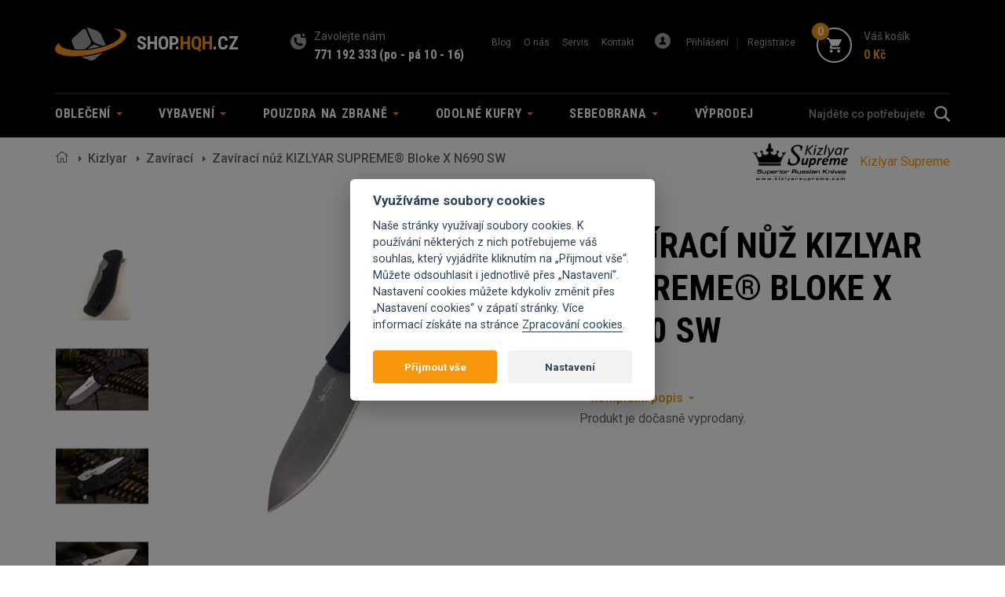

--- FILE ---
content_type: text/html; charset=utf-8
request_url: https://shop.hqh.cz/zaviraci-nuz-kizlyar-supreme-bloke-x-n690-sw
body_size: 10180
content:
<!DOCTYPE html>
<html lang="cs">
<head>
    <meta charset="utf-8">
    <meta http-equiv="X-UA-Compatible" content="IE=edge">
    <meta name="viewport" content="width=device-width, initial-scale=1, maximum-scale=1">
    <meta http-equiv="Content-Type" content="text/html; charset=utf-8" />
    <title>Zavírací nůž KIZLYAR SUPREME® Bloke X N690 SW | HQH System</title>
    <meta name="title" content="Zavírací nůž KIZLYAR SUPREME® Bloke X N690 SW | HQH System" />
<meta name="author" content="HQH System" />
<meta name="generator" content="Shopty - https://www.shopty.cz" />
<meta name="description" content="Zavírací Kizlyar Supreme Bloke je absolutní špička v sérii zavíracích nožů v celosvětovém měřítku. Jsou to masivní no
Typová serie Bloke - to jsou jednoznačně chlapské nože - ..." />
<meta name="robots" content="index, follow" />
    <meta property="og:url" content="https://shop.hqh.cz/zaviraci-nuz-kizlyar-supreme-bloke-x-n690-sw">
    <meta property="og:title" content="Zavírací nůž KIZLYAR SUPREME® Bloke X N690 SW | HQH System">
    <meta property="og:description" content="Zavírací Kizlyar Supreme Bloke je absolutní špička v sérii zavíracích nožů v celosvětovém měřítku. Jsou to masivní no
Typová serie Bloke - to jsou jednoznačně chlapské nože - ...">
    <meta property="og:image" content="https://shop.hqh.cz/uploads/products/5607/big/zaviraci-nuz-kizlyar-supreme-bloke-x-n690-sw.jpg" />        <meta property="og:type"                   content="og:product">
    <meta property="product:plural_title"      content="Zavírací nůž KIZLYAR SUPREME® Bloke X N690 SW">
    <meta property="product:price:amount"      content="2990">
    <meta property="product:price:currency"    content="CZK">
    <link rel="canonical" href="https://shop.hqh.cz/zaviraci-nuz-kizlyar-supreme-bloke-x-n690-sw">
    <link rel="stylesheet" type="text/css" media="screen" href="https://stackpath.bootstrapcdn.com/bootstrap/3.4.1/css/bootstrap.min.css" />
<link rel="stylesheet" type="text/css" media="all" href="https://fonts.googleapis.com/css?family=Roboto:400,400i,500,500i,700,700i&amp;display=swap&amp;subset=latin-ext" />
<link rel="stylesheet" type="text/css" media="all" href="https://fonts.googleapis.com/css?family=Roboto+Condensed:400,400i,700,700i&amp;display=swap&amp;subset=latin-ext" />
<link rel="stylesheet" type="text/css" media="all" href="/css/fontawesome5/css/all.min.css" />
<link rel="stylesheet" type="text/css" media="screen" href="https://cdnjs.cloudflare.com/ajax/libs/bootstrap-select/1.13.1/css/bootstrap-select.min.css" />
<link rel="stylesheet" type="text/css" media="screen" href="/css/jquery-ui/aristo/Aristo.css" />
<link rel="stylesheet" type="text/css" media="screen" href="https://cdn.jsdelivr.net/npm/slick-carousel@1.8.1/slick/slick.css" />
<link rel="stylesheet" type="text/css" media="all" href="https://cdn.jsdelivr.net/gh/orestbida/cookieconsent@v2.7.2/dist/cookieconsent.css" />
<link rel="stylesheet" type="text/css" media="screen" href="/css/tooltipster/tooltipster.bundle.min.css" />
<link rel="stylesheet" type="text/css" media="screen" href="/css/frontend-common.css?20220127x01" />
<link rel="stylesheet" type="text/css" media="screen" href="/css/frontend.css?20240728x01" />
<link rel="stylesheet" type="text/css" media="print" href="/css/frontend-print.css?v1" />
<link rel="stylesheet" type="text/css" media="screen" href="https://cdnjs.cloudflare.com/ajax/libs/fancybox/3.0.47/jquery.fancybox.min.css" />
    <script type="text/javascript" src="/js/lib/jquery-2.2.4.min.js"></script>
<script type="text/javascript" src="/js/lib/jquery-ui-1.11.4.min.js"></script>
<script type="text/javascript" src="https://stackpath.bootstrapcdn.com/bootstrap/3.4.1/js/bootstrap.min.js"></script>
<script type="text/javascript" src="https://cdnjs.cloudflare.com/ajax/libs/bootstrap-select/1.13.1/js/bootstrap-select.min.js"></script>
<script type="text/javascript" src="https://cdnjs.cloudflare.com/ajax/libs/bootstrap-select/1.13.1/js/i18n/defaults-cs_CZ.min.js"></script>
<script type="text/javascript" src="https://cdn.jsdelivr.net/npm/slick-carousel@1.8.1/slick/slick.min.js"></script>
<script type="text/javascript" src="/js/lib/jquery.pathchange.js"></script>
<script type="text/javascript" src="/js/lib/md5.js"></script>
<script type="text/javascript" src="/js/frontend/Loader.js?v2"></script>
<script type="text/javascript" src="/js/frontend/basket_preview.js?v2"></script>
<script type="text/javascript" src="/js/frontend/frontend.js?v2"></script>
<script type="text/javascript" src="/js/lib/tooltipster/tooltipster.bundle.min.js"></script>
<script type="text/javascript" src="/js/hqh/main.js?20200812?v1"></script>
<script type="text/javascript" src="https://cdnjs.cloudflare.com/ajax/libs/fancybox/3.0.47/jquery.fancybox.min.js"></script>
<script type="text/javascript" src="/js/frontend/fancybox_hash.js"></script>
<script type="text/javascript" src="/js/forms/BasketProductForm.js?230206"></script>
<script type="text/javascript" src="/js/frontend/basket_window.js"></script>
    <!-- Google tag (gtag.js) -->
<script>
    // Define dataLayer and the gtag function.
    window.dataLayer = window.dataLayer || [];
    function gtag(){dataLayer.push(arguments);}
</script>

          <script>
        // Default ad_storage to 'denied'.
        gtag('consent', 'default', {
          'ad_storage': 'denied',
          'analytics_storage': 'denied',
          'ad_user_data': 'denied',
          'ad_personalization': 'denied',
          'wait_for_update': 500,
        });
      </script>
      <script type="text/plain" defer data-cookiecategory="analytics">
          gtag('consent', 'update', {
            'analytics_storage': 'granted',
          });
          dataLayer.push({
            event:"addConsent",
            consentType:"analytics"
          });
      </script>
      <script type="text/plain" defer data-cookiecategory="targeting">
          gtag('consent', 'update', {
            'ad_storage': 'granted',
            'ad_user_data': 'granted',
            'ad_personalization': 'granted',
          });
          dataLayer.push({
            event:"addConsent",
            consentType:"ads"
          });
      </script>
      
<!-- Google Tag Manager -->
<script>(function(w,d,s,l,i){w[l]=w[l]||[];w[l].push({'gtm.start':
new Date().getTime(),event:'gtm.js'});var f=d.getElementsByTagName(s)[0],
j=d.createElement(s),dl=l!='dataLayer'?'&l='+l:'';j.async=true;j.src=
'https://www.googletagmanager.com/gtm.js?id='+i+dl;f.parentNode.insertBefore(j,f);
})(window,document,'script','dataLayer','GTM-MXL3N7R');</script>
<!-- End Google Tag Manager -->

    
    <!-- Facebook Pixel Code -->
<script type="text/plain"  data-cookiecategory="targeting" >
  !function(f,b,e,v,n,t,s)
  {if(f.fbq)return;n=f.fbq=function(){n.callMethod?
  n.callMethod.apply(n,arguments):n.queue.push(arguments)};
  if(!f._fbq)f._fbq=n;n.push=n;n.loaded=!0;n.version='2.0';
  n.queue=[];t=b.createElement(e);t.async=!0;
  t.src=v;s=b.getElementsByTagName(e)[0];
  s.parentNode.insertBefore(t,s)}(window, document,'script',
  'https://connect.facebook.net/en_US/fbevents.js');
  fbq('init', '709724516560476');
  fbq('track', 'PageView');
</script>
<noscript>
  <img height="1" width="1" style="display:none" 
       src="https://www.facebook.com/tr?id=709724516560476&ev=PageView&noscript=1"/>
</noscript>
<!-- End Facebook Pixel Code -->
    <script type="text/javascript">
    fbq('track', 'ViewContent', { 
        content_type: 'product',
        content_ids: ['KIZ0685'],
        content_name: 'Zavírací nůž KIZLYAR SUPREME® Bloke X N690 SW',
        content_category: 'Zavírací', 
        value: 2990,
        currency: 'CZK'
    });
    fbq('track', 'ViewContent');
    </script>
    <link rel="apple-touch-icon" sizes="180x180" href="/apple-touch-icon.png">
    <link rel="icon" type="image/png" sizes="32x32" href="/favicon-32x32.png">
    <link rel="icon" type="image/png" sizes="16x16" href="/favicon-16x16.png">
    <link rel="manifest" href="/site.webmanifest">
    <link rel="mask-icon" href="/safari-pinned-tab.svg" color="#5bbad5">
    <meta name="msapplication-TileColor" content="#da532c">
    <meta name="theme-color" content="#ffffff">
    <!--[if lt IE 9]>
        <script src="https://oss.maxcdn.com/html5shiv/3.7.3/html5shiv.min.js"></script>
        <script src="https://oss.maxcdn.com/respond/1.4.2/respond.min.js"></script>
    <![endif]-->
</head>
<body itemscope itemtype="https://schema.org/WebPage" class="body-product">
    <!-- header -->
    <header>
        <div class="container">
            <div class="row row-head-top">
                <div class="col-xs-12">
                    <div class="header-logo">
                        <a href="/" class="logo">
                            <img src="/images/hqh/logo.svg" alt="HQH System">
                            <span class="logo-text">
                                shop.<span>hqh</span>.cz
                            </span>
                        </a>
                    </div>
                    <div class="header-call">
                        <span class="header-call-head">Zavolejte nám</span>
                        <a href="tel:+420771192333">771 192 333</a> <a href="/kontakt">(po - pá 10 - 16)</a>                    </div>
                    <div class="header-menu-top">
                        <button type="button" class="navbar-toggle collapsed" data-toggle="collapse"
                            data-target="#header-menu-top" aria-expanded="false" aria-controls="navbar">
                            <div class="toggle-icon">
                                <span class="sr-only">menu</span>
                                <span class="icon-bar"></span>
                                <span class="icon-bar"></span>
                                <span class="icon-bar"></span>
                            </div>
                        </button>
                        <div id="header-menu-top" class="header-menu-top-content collapse">
                            <ul>
                                <li><a href="/clanky/">Blog</a></li>
                                <li><a href="/o-nas">O nás</a></li>
                                <li><a href="/servis">Servis</a></li>
                                <li><a href="/kontakt">Kontakt</a></li>
                            </ul>
                            <div class="header-login">
                                <ul>
                                                                    <li><a id="head-login" href="/s/prihlaseni">Přihlášení</a></li>
                                    <li><a id="head-reg" href="/s/registrace">Registrace</a></li>
                                                                </ul>
                            </div>
                        </div>
                    </div>
                    <div class="header-cart">
                        <div class="component-box" id="basket-box">
    <div id="basket-preview-box" data-url="/s/basket/ajaxGetPreview">
        
<div id="basket-preview">
            <a href="/s/kosik" id="cart-click" class="header-cart cart-link header-cart-link basket-preview-opener">
            <div class="header-cart-icon">
                <span class="cart-num">0</span>
            </div>
            <div class="cart-link-text">
                <span class="cart-head">
                    Váš košík
                </span>
                <span class="cart-price" id="cart-price">
                    0&nbsp;Kč                </span>
            </div>
        </a>
    </div>
<div id="basket-preview-content"  class="basket-header-hover" style="display: none;">
    <div id="basket-preview-content-inner">
        <div class="basket-preview-content-item-wrap">
                    </div>
        <div class="basket-preview-bottom">
            <div class="row">
                <div class="col-12 col-sm-6 basker-preview-price-total-col">
                    <div class="basket-preview-price-total">
                        <!-- <label>Celková cena:</label> -->
                        <i class="far fa-shopping-cart"></i>
                        <span>
                            0&nbsp;Kč                        </span>
                    </div>
                </div>
                <div class="col-12 col-sm-6 basker-preview-checkout-col">
                    <div class="basket-preview-checkout">
                        <a href="/s/kosik" class="btn btn-orange">zobrazit košík</a>
                    </div>
                </div>
            </div>
        </div>
        <div class="toparrow"></div>
    </div>
</div>
    </div>
</div>                    </div>
                </div>
            </div>
        </div>
                <div class="header-menu">
            <div class="container">
                <div class="row">
                    <div class="col-xs-12 pos-static">
                        <div class="header-menu-content">
                            <button type="button" class="navbar-toggle collapsed" data-toggle="collapse"
                                data-target="#navbar" aria-expanded="false" aria-controls="navbar">
                                <div class="toggle-icon">
                                    <span class="sr-only">Menu</span>
                                    <span class="icon-bar"></span>
                                    <span class="icon-bar"></span>
                                    <span class="icon-bar"></span>
                                </div>
                                <span class="toggle-text">Kategorie</span>
                            </button>
                            <div id="navbar" class="navbar-collapse collapse">
                                <ul class="nav navbar-nav">
    <li class="dropdown">
            <a title="Oblečení" class="dropdown-toggle" role="button" aria-haspopup="true" aria-expanded="false" href="/obleceni">Oblečení <span class="caret"></span></a>                                                                                                                                                                                                                                                                                                                                                                                                                                                                                            <ul class="dropdown-menu submenu"><li class=""><a title="Bundy" href="/bundy"><div class="submenu-img"><img src="/uploads/category/small/c9d5fa73a28981db8bb89ef644c6455582230.png" alt="Bundy" class="img-responsive"/></div><span>Bundy</span></a></li><li class=""><a title="Boty" href="/boty"><div class="submenu-img"><img src="/uploads/category/small/2310a280fefaf22ca9908bde1973c69374333.png" alt="Boty" class="img-responsive"/></div><span>Boty</span></a></li><li class=""><a title="Funkční oblečení" href="/funkcni-pradlo"><div class="submenu-img"><img src="/uploads/category/small/9e9a89c3f9c7b140d7e898488970f75587816.png" alt="Funkční oblečení" class="img-responsive"/></div><span>Funkční oblečení</span></a></li><li class=""><a title="Mikiny a Fleece" href="/mikiny"><div class="submenu-img"><img src="/uploads/category/small/2f72909344840f53b5d2d364f18481ee23922.png" alt="Mikiny a Fleece" class="img-responsive"/></div><span>Mikiny a Fleece</span></a></li><li class=""><a title="Kalhoty" href="/kalhoty"><div class="submenu-img"><img src="/uploads/category/small/3e0930dec6fbd2bfabf177a27d556dc943740.png" alt="Kalhoty" class="img-responsive"/></div><span>Kalhoty</span></a></li><li class=""><a title="Kraťasy" href="/kratasy"><div class="submenu-img"><img src="/uploads/category/small/351ef80b98f94197bed374a2df40176d59776.png" alt="Kraťasy" class="img-responsive"/></div><span>Kraťasy</span></a></li><li class=""><a title="Košile" href="/kosile"><div class="submenu-img"><img src="/uploads/category/small/462bd1f5859744dd19c33795502702b341287.png" alt="Košile" class="img-responsive"/></div><span>Košile</span></a></li><li class=""><a title="Trička" href="/tricka"><div class="submenu-img"><img src="/uploads/category/small/59a0e3b66ce3a67661d748d6233859ab56516.png" alt="Trička" class="img-responsive"/></div><span>Trička</span></a></li><li class=""><a title="Rukavice" href="/rukavice-3"><div class="submenu-img"><img src="/uploads/category/small/335ff07a01e332f8fa414c2959fa029e46905.png" alt="Rukavice" class="img-responsive"/></div><span>Rukavice</span></a></li><li class=""><a title="Kalhotové opasky" href="/kalhotoveopasky"><div class="submenu-img"><img src="/uploads/category/small/4e43ab0a30727f6bcc278515e5cabb4c62130.png" alt="Kalhotové opasky" class="img-responsive"/></div><span>Kalhotové opasky</span></a></li><li class=""><a title="Pokrývky hlavy" href="/cepice-1"><div class="submenu-img"><img src="/uploads/category/small/bf01fd77d06a5640484c2459a18fd3c974288.png" alt="Pokrývky hlavy" class="img-responsive"/></div><span>Pokrývky hlavy</span></a></li><li class=""><a title="Nášivky a dog tags" href="/nasivkyadogtags"><div class="submenu-img"><img src="/uploads/category/small/dacc900804e00a22d5620c9bd204a71b51185.png" alt="Nášivky a dog tags" class="img-responsive"/></div><span>Nášivky a dog tags</span></a></li><li class=""><a title="Doplňky" href="/doplnky"><div class="submenu-img"><img src="/uploads/category/small/a636d2833bff49adde70f9707ebb364847849.png" alt="Doplňky" class="img-responsive"/></div><span>Doplňky</span></a></li></ul>        </li>
    <li class="dropdown">
            <a title="Vybavení" class="dropdown-toggle" role="button" aria-haspopup="true" aria-expanded="false" href="/vybaveni">Vybavení <span class="caret"></span></a>                                                                                                                                                                                                                                                                    <ul class="dropdown-menu submenu"><li class=""><a title="Batohy, tašky a pouzdra" href="/batohy-a-tasky"><div class="submenu-img"><img src="/uploads/category/small/41af338d98b395f7b458bb5ea573ea5a37147.png" alt="Batohy, tašky a pouzdra" class="img-responsive"/></div><span>Batohy, tašky a pouzdra</span></a></li><li class=""><a title="Taktická výstroj" href="/takticke-vybaveni"><div class="submenu-img"><img src="/uploads/category/small/4ffa6b1efa57c25b596d6a3e5633489c57945.png" alt="Taktická výstroj" class="img-responsive"/></div><span>Taktická výstroj</span></a></li><li class=""><a title="Doplňky zbraní" href="/ke-zbranim"><div class="submenu-img"><img src="/uploads/category/small/66bbdbdfc730e9fb353c920d6c66ddd535298.png" alt="Doplňky zbraní" class="img-responsive"/></div><span>Doplňky zbraní</span></a></li><li class=""><a title="Nože a nářadí" href="/nozeanaradi"><div class="submenu-img"><img src="/uploads/category/small/69f1510c6f7f988aa3441b901241b5f982458.png" alt="Nože a nářadí" class="img-responsive"/></div><span>Nože a nářadí</span></a></li><li class=""><a title="Optika a Termovize" href="/optikaatermovize"><div class="submenu-img"><img src="/uploads/category/small/8d7505124daf414407546aa1e35ca3ba60367.png" alt="Optika a Termovize" class="img-responsive"/></div><span>Optika a Termovize</span></a></li><li class=""><a title="Světla" href="/svitilny"><div class="submenu-img"><img src="/uploads/category/small/bacc2abd44a85a6bdb43e40b7bf1bf9228376.png" alt="Světla" class="img-responsive"/></div><span>Světla</span></a></li><li class=""><a title="Do přírody" href="/do-prirody"><div class="submenu-img"><img src="/uploads/category/small/fec47c51540e08394f4fe19732efa96a86313.png" alt="Do přírody" class="img-responsive"/></div><span>Do přírody</span></a></li></ul>        </li>
    <li class="dropdown">
            <a title="Pouzdra na zbraně" class="dropdown-toggle" role="button" aria-haspopup="true" aria-expanded="false" href="/pouzdra-na-zbrane">Pouzdra na zbraně <span class="caret"></span></a>                                                                                                                    <ul class="dropdown-menu submenu"><li class=""><a title="Vnější" href="/na-dlouhou-zbran"><div class="submenu-img"><img src="/uploads/category/small/020c9acc48d4daf6756f6c557c04465340122.png" alt="Vnější" class="img-responsive"/></div><span>Vnější</span></a></li><li class=""><a title="Vnitřní" href="/vnitrni"><div class="submenu-img"><img src="/uploads/category/small/c7b5eae9f6e066441209dcd73b01ea2e75365.png" alt="Vnitřní" class="img-responsive"/></div><span>Vnitřní</span></a></li><li class=""><a title="Příslušenství a platformy" href="/prislusenstvi-a-platformy"><div class="submenu-img"><img src="/uploads/category/small/5c9667966bc51d199b76204a9de856c527455.png" alt="Příslušenství a platformy" class="img-responsive"/></div><span>Příslušenství a platformy</span></a></li></ul>        </li>
    <li class="dropdown">
            <a title="Odolné kufry" class="dropdown-toggle" role="button" aria-haspopup="true" aria-expanded="false" href="/odolne-kufry">Odolné kufry <span class="caret"></span></a>                                                                                                                                                        <ul class="dropdown-menu submenu"><li class=""><a title="Malé" href="/male-odolne-kufry"><div class="submenu-img"><img src="/uploads/category/small/2f14c0acef493f47f895ba79c0ad0ff238538.png" alt="Malé" class="img-responsive"/></div><span>Malé</span></a></li><li class=""><a title="Střední" href="/stredni-odolne-kufry"><div class="submenu-img"><img src="/uploads/category/small/43d7a1ad10c3f394bc82ef0d300ecd7986718.png" alt="Střední" class="img-responsive"/></div><span>Střední</span></a></li><li class=""><a title="Velké" href="/velke-odolne-kufry"><div class="submenu-img"><img src="/uploads/category/small/62f07d70270cd4bc7dd180a8f3066ee613578.png" alt="Velké" class="img-responsive"/></div><span>Velké</span></a></li><li class=""><a title="Příslušenství a pěny" href="/prislusenstvi-a-peny"><div class="submenu-img"><img src="/uploads/category/small/3c1e13405649b55c0b9b12f157c0f20b51682.png" alt="Příslušenství a pěny" class="img-responsive"/></div><span>Příslušenství a pěny</span></a></li></ul>        </li>
    <li class="dropdown">
            <a title="Sebeobrana" class="dropdown-toggle" role="button" aria-haspopup="true" aria-expanded="false" href="/sebeobrana">Sebeobrana <span class="caret"></span></a>                                                                                                                                                        <ul class="dropdown-menu submenu"><li class=""><a title="Pepřové spreje" href="/peprove-spreje"><div class="submenu-img"><img src="/uploads/category/small/3df82328c3fd34b23b17acd7ffb4988058877.png" alt="Pepřové spreje" class="img-responsive"/></div><span>Pepřové spreje</span></a></li><li class=""><a title="Alarmy a paralyzéry" href="/osobni-alarmy"><div class="submenu-img"><img src="/uploads/category/small/0c3040da0fc2ebdf0f18dc0c7d4f49ee57219.png" alt="Alarmy a paralyzéry" class="img-responsive"/></div><span>Alarmy a paralyzéry</span></a></li><li class=""><a title="Teleskopické obušky" href="/obusky-a-tonfy"><div class="submenu-img"><img src="/uploads/category/small/be8aec180b9614923c2d8c0902113c9666790.png" alt="Teleskopické obušky" class="img-responsive"/></div><span>Teleskopické obušky</span></a></li><li class=""><a title="Proti medvědům" href="/proti-medvedum"><div class="submenu-img"></div><span>Proti medvědům</span></a></li></ul>        </li>
    <li class="">
            <a title="Výprodej" href="/vyprodej-1">Výprodej</a></li>
        </li>
</ul>


                            </div>
                            <div class="header-search">
                                <div class="component-box fulltext-form header-search">
    <form action="/s/fulltext" method="get" name="searchForm" data-autocomplete="true">
        <div class="input-group">
            <input type="text" class="fulltext-input-query form-control" placeholder="Najděte co potřebujete" value="" name="q">
            <span class="input-group-btn">
                <button class="btn" type="submit"></button>
            </span>
        </div>
        <div class="autocomplete-wrap"></div>
    </form>
</div>                            </div>
                        </div>

                    </div>
                </div>
            </div>
        </div>
            </header>
    <!-- end header -->
    


    <div id="messages-box-wrap" data-url="/s/home/messages-union">
    <div class="container">
    <div class="row">
        <div class="col-xs-12">
            <div id="messages-box">
                            </div>    

            <div id="errors-box">
                            </div>    
        </div>
    </div>
</div>
</div>        

    <div class="container">
        <div class="row">
            <div class="col-xs-12">
                <!-- Breadcrumb -->
                <div id="breadcrumbs" itemprop="breadcrumb">
                    
<ol class="breadcrumb">
            <li class="home">
            <a href="/"><i class="fal fa-home"></i></a>        </li>
                            <li>
            <a href="/kizlyar">Kizlyar</a>        </li>
                            <li>
            <a href="/zaviraci-3">Zavírací</a>        </li>
                            <li class="active">Zavírací nůž KIZLYAR SUPREME® Bloke X N690 SW</li>
    </ol>
                </div>
                            <div class="breadcrumb-brand">
                    <a href="https://shop.hqh.cz/kizlyar-supreme">
                        <img class="img-responsive" alt="Kizlyar Supreme" src="/uploads/producer/small/1e2888bb9d607fc3395bac07be3deaca86810.png" />                        <span>Kizlyar Supreme</span>
                    </a>
                </div>
                            <!-- END Breadcrumb -->
            </div>
        </div>
        <!-- detail-content -->
        <div class="detail-content mt-50 mb-80" itemscope itemtype="https://schema.org/Product">
            <div class="row">
                <div class="col-xs-12 col-md-7 detail-left-col">
                    <div id="product-images" class="detail-small-images">
                <div class="item">
    <a data-variant="" class="product-image detail-img-small-item detail-small-item" data-fancybox="thumbs" title="Zavírací nůž KIZLYAR SUPREME® Bloke X N690 SW" href="/uploads/products/5607/big/zaviraci-nuz-kizlyar-supreme-bloke-x-n690-sw-1.jpg"><img class="img-responsive" alt="Zavírací nůž KIZLYAR SUPREME® Bloke X N690 SW" src="/uploads/products/5607/small/zaviraci-nuz-kizlyar-supreme-bloke-x-n690-sw-1.jpg" /></a>    </div>
        <div class="item">
    <a data-variant="" class="product-image detail-img-small-item detail-small-item" data-fancybox="thumbs" title="Zavírací nůž KIZLYAR SUPREME® Bloke X N690 SW" href="/uploads/products/5607/big/zaviraci-nuz-kizlyar-supreme-bloke-x-n690-sw-3.jpg"><img class="img-responsive" alt="Zavírací nůž KIZLYAR SUPREME® Bloke X N690 SW" src="/uploads/products/5607/small/zaviraci-nuz-kizlyar-supreme-bloke-x-n690-sw-3.jpg" /></a>    </div>
        <div class="item">
    <a data-variant="" class="product-image detail-img-small-item detail-small-item" data-fancybox="thumbs" title="Zavírací nůž KIZLYAR SUPREME® Bloke X N690 SW" href="/uploads/products/5607/big/zaviraci-nuz-kizlyar-supreme-bloke-x-n690-sw-4.jpg"><img class="img-responsive" alt="Zavírací nůž KIZLYAR SUPREME® Bloke X N690 SW" src="/uploads/products/5607/small/zaviraci-nuz-kizlyar-supreme-bloke-x-n690-sw-4.jpg" /></a>    </div>
        <div class="item">
    <a data-variant="" class="product-image detail-img-small-item detail-small-item" data-fancybox="thumbs" title="Zavírací nůž KIZLYAR SUPREME® Bloke X N690 SW" href="/uploads/products/5607/big/zaviraci-nuz-kizlyar-supreme-bloke-x-n690-sw-5.jpg"><img class="img-responsive" alt="Zavírací nůž KIZLYAR SUPREME® Bloke X N690 SW" src="/uploads/products/5607/small/zaviraci-nuz-kizlyar-supreme-bloke-x-n690-sw-5.jpg" /></a>    </div>
</div>
                    <div class="detail-big-img">
                                                <a class="product-mainimage" data-fancybox="thumbs" title="Zavírací nůž KIZLYAR SUPREME® Bloke X N690 SW" data-variant="" href="/uploads/products/5607/big/zaviraci-nuz-kizlyar-supreme-bloke-x-n690-sw.jpg"><img itemprop="image" class="img-responsive" alt="Zavírací nůž KIZLYAR SUPREME® Bloke X N690 SW" src="/uploads/products/5607/middle/zaviraci-nuz-kizlyar-supreme-bloke-x-n690-sw.jpg" /></a>

                    </div>
                </div>
                <div class="col-xs-12 col-md-5 detail-right-col">
                    <div class="detail-content-top">
                        <div class="row">
                            <div class="col-xs-12">
                                <h1 itemprop="name">Zavírací nůž KIZLYAR SUPREME® Bloke X N690 SW</h1>
                            </div>

                                                                                            <div class="col-xs-12">
                                    <div class="detail-code" itemprop="sku">KIZ0685</div>
                                </div>
                                                                                        
                                                            <link itemprop="gtin" content="4650065050685">
                                                        <div class="col-xs-12">
                                <div class="detail-text-top">
                                    <p itemprop="description"></p>
                                    <a href="#detail-bottom-menu" class="detail-more-text">kompletní popis</a>
                                </div>
                            </div>
                            <div itemprop="offers" itemscope itemtype="https://schema.org/Offer">
                                
    <div id="detail-addbasket-wrap">
        <span id="basket-product-form-price">Produkt je dočasně vyprodaný.</span>
    </div>
                            </div>
                        </div>
                    </div>
                </div>
            </div>
        </div>
        <!-- end detail-content -->
        <!-- detail-bottom-info -->
        <div class="detail-bottom-info">
            <div class="row">
                <div class="col-xs-12">
                    <div class="detail-bottom-menu mb-80" id="detail-bottom-menu">
                        <div class="row-flex detail-bottom-menu-row">
                            <div class="col-xs-6 col-sm-3 detail-bottom-menu-col">
                                <a href="#box-1">Popis zboží</a>
                            </div>
                                                    <div class="col-xs-6 col-sm-3 detail-bottom-menu-col">
                                <a href="#box-2">Parametry zboží</a>
                            </div>
                        
                                                                                                </div>
                    </div>
                </div>
            </div>
            <div class="row">
                <div class="col-xs-12">
                    <div id="box-1" class="detail-info-text">
                        Zavírací <b>Kizlyar Supreme Bloke</b> je absolutní špička v sérii zavíracích nožů v celosvětovém měřítku. Jsou to masivní no
Typová serie Bloke - to jsou jednoznačně chlapské nože - masivní rozměry, rychlá a silná čepel, která se vyrovná s širokým rozsahem úkolů.<br><br>Nůž Bloke je statný nůž a silný nůž, který zahanbí svojí silou a pevností leckteré nože s pevnou čepelí.  Má výrazné zesílenou konstrukci skeletu s významně posíleným lineárním zámkem a čepel o tloušťce téměř 4 mm.<br><br>Bloke X a Z se liší tvarem čepele, verze X mě klasickou čepel v přímých liniích, verze Z má agresivnější čepel kopinatého tvaru s oboustranným vyjmutím / dolinou.<br><br>Bloke má extrémně propracovanou, komfortní ergonomickou rukojeť, která je vybavena peřejemi, kterým byla dodána zvláštní drsnost, což spolu s objemnou gardou velmi výrazně snižuje riziko vyklouznutí nože i ve vlhkých rukou. Taková konstrukce stejně zlepšuje kontrolu čepele, tak důležitou při práci s malými objekty, kde se vyžaduje přesnost.<br><br>Nadpis na čepeli Caged Bearings znamená, že nůž je vybaven klastrovými kuličkovými ložisky, což v praxi znamená, že se Bloke stal rychlým nožem.<br> K vyskočení čepele dojde doslova v okamžiku již při prudkém pohybu rukou. Kazetové ložiska jsou běžně používané u nožů nejvyšší cenové třídy.<br><br>Pro zvýšené pohodlí je nůž opatřen pružnou sponou na konci rukojeti, aby se snadno nosil v kapse nebo na opasku. K dispozici je také možnost volby využití otvoru v rukojeti, kde se natahuje šňůra na ruku.<br><br>Na zhotovení rukojeti je použit vysoce odolný materiál G10, termoset na bázi skleněných vláken, které jsou spojovány epoxidovo- kaučukovou směsí pod vysokým tlakem. G10 - nebo "džiten" má vysoce stabilní fyzikální vlastnosti, neabsorbuje vlhkost a vydrží velmi vysoké rázové zatížení.                    </div>
                </div>
                
                                <div class="col-xs-12">
                    <div id="box-2" class="detail-param">
                        <div class="row">
                            <div class="col-xs-12 col-md-4 left-col">
                                <h2>Parametry</h2>
                            </div>
                            <div class="col-xs-12 col-md-8 right-col">
                                <div class="table-responsive">
    <table id="product-attributes" class="table">
                <tr class="odd">
            <td>Materiál čepele</td>
            <td>Array</td>
        </tr>
                    <tr class="">
            <td>Délka čepele (mm)</td>
            <td>95,000000 </td>
        </tr>
                    <tr class="odd">
            <td>Celková délka (mm)</td>
            <td>220,000000 </td>
        </tr>
                    <tr class="">
            <td>Pojistka</td>
            <td>Linerlock</td>
        </tr>
                    <tr class="odd">
            <td>Povrchová úprava čepele</td>
            <td>StoneWash</td>
        </tr>
                    <tr class="">
            <td>Ostří</td>
            <td>hladké</td>
        </tr>
                    <tr class="odd">
            <td>Tloušťka čepele (mm)</td>
            <td>3,000000 </td>
        </tr>
            </table>
</div>                            </div>
                        </div>
                    </div>
                </div>
                                
                            </div>
        </div>
        <!-- end detail-bottom-info -->
    </div>
    
    
    <div class="container item-list-wrap detail-list">
            
        </div>
    
    
    <!-- news-list -->
    <div class="news-list light">
        <div class="container">
            <div class="row">
                <div class="col-xs-12">
                    <div class="news-list-left">
                        <h2>Testy a recenze oblečení</h2>
                    </div>
                    <div class="news-list-right">
                        <div class="row row-flex news-wrap">
                                
    <div class="col-xs-4 no-pad news-item-col" itemid="https://shop.hqh.cz/5-veci-ktere-zvazit-pri-noseni-kratke-zbrane-ve-vozidle" itemscope itemtype="https://schema.org/LiveBlogPosting">
        <div class="news-item">
             <a class="blogpost-image news-img" href="/5-veci-ktere-zvazit-pri-noseni-kratke-zbrane-ve-vozidle"><img alt="5 věcí, které zvážit při nošení krátké zbraně ve vozidle" class="img-responsive" src="/uploads/blog/article/middle/d20bf3324f640d6d65a96012b0ce258026932.jpg" /></a>            <div class="news-item-date">
                <time itemprop="datePublished" content="2025-11-27T12:11:00+01:00">
                    <div class="news-item-date-day">
                        27                    </div>
                    <div class="news-item-date-month">
                        11                    </div>
                    <div class="news-item-date-year">
                        2025                    </div>
                </time>
            </div>
            <div class="news-bot">
                <div class="news-cat">Novinky</div>
                <a itemprop="headline" class="news-name" href="/5-veci-ktere-zvazit-pri-noseni-kratke-zbrane-ve-vozidle">5 věcí, které zvážit při nošení krátké zbraně ve vozidle</a>                <a class="news-arrow" href="/5-veci-ktere-zvazit-pri-noseni-kratke-zbrane-ve-vozidle"><img src="/images/hqh/arrow.svg" alt=""></a>            </div>
        </div>
    </div>
    
    <div class="col-xs-4 no-pad news-item-col" itemid="https://shop.hqh.cz/edgar-sherman-design-1" itemscope itemtype="https://schema.org/LiveBlogPosting">
        <div class="news-item">
             <a class="blogpost-image news-img" href="/edgar-sherman-design-1"><img alt="Edgar Sherman Design" class="img-responsive" src="/uploads/blog/article/middle/dc55bd31da5777c3f780b2590146ad7852465.jpg" /></a>            <div class="news-item-date">
                <time itemprop="datePublished" content="2023-11-07T10:11:00+01:00">
                    <div class="news-item-date-day">
                        07                    </div>
                    <div class="news-item-date-month">
                        11                    </div>
                    <div class="news-item-date-year">
                        2023                    </div>
                </time>
            </div>
            <div class="news-bot">
                <div class="news-cat">Novinky</div>
                <a itemprop="headline" class="news-name" href="/edgar-sherman-design-1">Edgar Sherman Design</a>                <a class="news-arrow" href="/edgar-sherman-design-1"><img src="/images/hqh/arrow.svg" alt=""></a>            </div>
        </div>
    </div>
    
    <div class="col-xs-4 no-pad news-item-col" itemid="https://shop.hqh.cz/alpen-optics-1" itemscope itemtype="https://schema.org/LiveBlogPosting">
        <div class="news-item">
             <a class="blogpost-image news-img" href="/alpen-optics-1"><img alt="ALPEN OPTICS" class="img-responsive" src="/uploads/blog/article/middle/41c1a37e7ee90fb98de611ec87963ca551458.jpg" /></a>            <div class="news-item-date">
                <time itemprop="datePublished" content="2023-10-24T11:10:00+02:00">
                    <div class="news-item-date-day">
                        24                    </div>
                    <div class="news-item-date-month">
                        10                    </div>
                    <div class="news-item-date-year">
                        2023                    </div>
                </time>
            </div>
            <div class="news-bot">
                <div class="news-cat">Novinky</div>
                <a itemprop="headline" class="news-name" href="/alpen-optics-1">ALPEN OPTICS</a>                <a class="news-arrow" href="/alpen-optics-1"><img src="/images/hqh/arrow.svg" alt=""></a>            </div>
        </div>
    </div>
    
                        </div>
                    </div>
                </div>
            </div>
        </div>
    </div>
    <!-- end news-list -->
    
    
    
    








<div id="basket-window-box" 
     title="Zboží přidáno do košíku"
     style="display: none;" 
     data-modal="true"
     data-url="/s/basket/ajaxGetWindow">
    <div id="basket-window">
    <div class="basket-window-text" id="basket-window-text1">
                            </div>
    
    <div id="backet-window-controls">
        <div class="row">
            <div class="col-xs-12 col-sm-6">
                <a href="#" id="basket-window-close"><span>Pokračovat v nákupu</span></a>
            </div>
            <div class="col-xs-12 col-sm-6">
                <a href="/s/kosik" id="basket-window-basketlink">Přejít do košíku<i class="far fa-chevron-right"></i></a>
            </div>
        </div>
    </div>
    
</div>
    
</div>


    <footer>
        <div class="container">
            <div class="footer-top">
                <div class="row">
                    <div class="col-xs-12 col-lg-3 col-md-3 col-sm-3 footer-logo-col">
                        <a href="/" class="footer-logo">
                            <img src="/images/hqh/logo.svg" alt="HQH" class="footer-logo-img img-responsive">
                            <img src="/images/hqh/logo_text.svg" alt="SYSTEM" class="footer-logo-text img-responsive" />
                        </a>
                    </div>
                    <div class="col-xs-12 col-lg-7 col-md-9 col-sm-9 footer-menu-col">
                        <div class="footer-menu">
                            <div class="row">
                                <div class="col-xs-4 col-lg-4 col-sm-5 footer-menu-col-inner">
                                    <!--
                                    <h3>Užitečné</h3>
                                    <ul>
                                        <li><a href="">Jak vyprat bundu</a></li>
                                        <li><a href="">Jak vybrat vhodný nůž</a></li>
                                        <li><a href="">Jaký pepřový sprej</a></li>
                                        <li><a href="">Jak brousit nůž</a></li>
                                        <li><a href="">Jak se starat o batoh</a></li>
                                    </ul>
                                    -->
                                </div>
                                <div class="col-xs-4 col-lg-4 col-sm-5 footer-menu-col-inner">
                                    <h3>Nákup</h3>
                                    <ul>
                                        <li><a href="/doprava">Doprava</a></li>
                                        <li><a href="/obchodni-podminky">Obchodní podmínky</a></li>
                                        <li><a href="/reklamacni-rad">Reklamační řád</a></li>
                                        <li><a href="/gdpr">Ochrana osobních údajů</a></li>
                                    </ul>
                                </div>
                                <div class="col-xs-4 col-lg-3 col-sm-2 footer-menu-col-inner">
                                    <h3>HQH</h3>
                                    <ul>
                                        <li><a href="/o-nas">O nás</a></li>
                                        <li><a href="/kontakt">Kontakt</a></li>
                                    </ul>
                                </div>
                            </div>
                        </div>
                    </div>
                    <div class="col-xs-12 col-lg-2">
                        <div class="footer-contact">
                            <h3>Rychlý kontakt</h3>
                            <a href="tel:+420771192333" class="phone">+420 771 192 333</a>
                            <a href="mailto:eshop@hqh.cz" class="mail">eshop@hqh.cz</a>
                        </div>
                    </div>
                </div>
            </div>
            <div class="footer-delivery">
                <div class="row">
                    <div class="col-xs-12 footer-delivery-col">
                        <div class="footer-delivery-text">Doprava a platba</div>
                        <div class="footer-delivery-content">
                            <div class="row row-flex">
                                <div class="col-xs-3 col-sm-3">
                                    <div class="footer-del-item"><img src="/images/hqh/gls.png" alt="GLS" class="img-responsive"></div>
                                </div>
                                <div class="col-xs-3 col-sm-3">
                                    <div class="footer-del-item"><img src="/images/hqh/ppl.png" alt="PPL" class="img-responsive"></div>
                                </div>
                                <div class="col-xs-3 col-sm-3">
                                    <div class="footer-del-item"><img src="/images/hqh/visa.png" alt="visa" class="img-responsive"></div>
                                </div>
                                <div class="col-xs-3 col-sm-3">
                                    <div class="footer-del-item"><img src="/images/hqh/mastercard.png" alt="mastercard" class="img-responsive"></div>
                                </div>
                            </div>
                        </div>
                    </div>
                </div>
            </div>
            <div class="footer-bottom">
                <div class="row row-flex">
                    <div class="col-xs-12 col-sm-8 foot-copy">
                        <span>Copyright By HQH SYSTEM, spol. s.r.o &copy; 2026 | <button type="button" data-cc="c-settings" class="cookie-link">Nastavení cookies</button></span>
                        <br>
                        Na e-shopovém systému <a href="https://www.shopty.cz/" target="_blank" title="E-shop na míru">Shopty</a> vytvořil <a href="https://www.tomatom.cz/cs/" target="_blank" title="Web na míru Praha">Tom Atom</a>.
                    </div>
                    <div class="col-xs-12 col-sm-4 footer-social">
                        <span>Sledujte nás</span>
                        <a href="https://www.facebook.com/HQHSystem" target="_blank"><img src="/images/hqh/facebook.svg" alt="Facebook" class="img-responsive" /></a>
                        <a href="https://www.instagram.com/hqh_system/" target="_blank"><img src="/images/hqh/instagram.svg" alt="Instagram" class="img-responsive" /></a>
                    </div>
                </div>
            </div>
        </div>
    </footer>


<div class="modal" tabindex="-1" role="dialog" id="gdpr-modal">
  <div class="modal-dialog modal-lg" role="document">
    <div class="modal-content">
      <div class="modal-header">
          <button type="button" class="close" data-dismiss="modal" aria-label="Close">
            <span aria-hidden="true">&times;</span>
          </button>
          <h4 class="modal-title">Podmínky zpracování osobních údajů</h4>
      </div>
      <div class="modal-body">
        
      </div>
    </div>
  </div>
</div>    <script type="text/javascript">
        var google_tag_params = {
                    ecomm_prodid: "p5607",
                    ecomm_pagetype: 'product',
            ecomm_value: '2990',
            ecomm_pagetype: 'product',
            ecomm_category: '30 | Kizlyar | Zavírací'
        };
    </script>

    <!-- Messenger Plugin chatu Code -->
    <div id="fb-root"></div>


    <script defer src="https://cdn.jsdelivr.net/gh/orestbida/cookieconsent@v2.7.2/dist/cookieconsent.js"></script>
    <script defer src="/js/hqh/cookie.js?20220127x01"></script>
    </body>
</html>

--- FILE ---
content_type: image/svg+xml
request_url: https://shop.hqh.cz/images/hqh/logo.svg
body_size: 819
content:
<?xml version="1.0" encoding="utf-8"?>
<!-- Generator: Adobe Illustrator 23.0.0, SVG Export Plug-In . SVG Version: 6.00 Build 0)  -->
<svg version="1.1" id="Vrstva_1" xmlns="http://www.w3.org/2000/svg" xmlns:xlink="http://www.w3.org/1999/xlink" x="0px" y="0px"
	 viewBox="0 0 96.7 44.7" style="enable-background:new 0 0 96.7 44.7;" xml:space="preserve">
<style type="text/css">
	.st0{fill:#F8971D;}
	.st1{fill:#A09FA0;}
</style>
<path class="st0" d="M96.7,9.6C95.8,5,88.8,2,78,1.1c6.5,1.7,10.3,4.4,10.8,8c0,0.2,0,0.5,0,0.7c0,8-17.1,16.6-39.7,20
	c-17.7,2.6-34,1-40.5-3.9c-1.8-1.3-2.8-2.9-3-4.6c0-0.2,0-0.4,0-0.6c0-0.1,0-0.1,0-0.2C2,23.6,0,26.6,0,29.2c0,0.3,0,0.6,0.1,1
	c0.3,1.7,1.4,3.2,3.4,4.5c7.9,5.3,27.1,5.8,47.8,1.4c25.6-5.5,45.4-16.7,45.4-25.5C96.7,10.3,96.7,10,96.7,9.6z"/>
<path class="st1" d="M46.2,7.3l4.3,9.6c0.8,1.8,3,3.8,4.8,4.5L65,25c1.3-0.4,2.6-0.8,3.8-1.3c0,0,0,0,0-0.1L62.1,9.2
	c-0.8-1.8-3-3.8-4.8-4.5L46.2,0.4l-0.4-0.1c-1.9-0.7-2.7,0.1-1.9,1.9L46.2,7.3z"/>
<path class="st1" d="M49.1,24.9l-2.6,2.2l-2.4,2.1c1.5-0.2,3.1-0.4,4.7-0.6c4.4-0.6,8.7-1.5,12.6-2.6l-6.3-2.3
	C53.3,23.1,50.6,23.6,49.1,24.9z"/>
<path class="st1" d="M35.1,40c0.2,0.2,0.5,0.3,0.9,0.5l10.5,3.7l1.2,0.4c1.8,0.6,4.5,0.1,6-1.1L64.6,34c-4.2,1.3-8.6,2.5-13.2,3.5
	C45.8,38.7,40.3,39.5,35.1,40z"/>
<path class="st1" d="M27.1,29.7c4.1,0.3,8.6,0.2,13.3-0.1l5.8-5l1-0.9c1.4-1.3,2-3.8,1.2-5.5l-2.2-5l-4.3-9.8
	c-0.8-1.8-2.7-2.2-4.1-0.9l-13.6,12c-0.9,0.9-1.6,2.4-1.6,3.7v0.2c0,0.6,0.1,1.2,0.4,1.7L27.1,29.7z"/>
</svg>


--- FILE ---
content_type: image/svg+xml
request_url: https://shop.hqh.cz/images/hqh/email.svg
body_size: 430
content:
<?xml version="1.0" encoding="utf-8"?>
<!-- Generator: Adobe Illustrator 23.0.0, SVG Export Plug-In . SVG Version: 6.00 Build 0)  -->
<svg version="1.1" id="Capa_1" xmlns="http://www.w3.org/2000/svg" xmlns:xlink="http://www.w3.org/1999/xlink" x="0px" y="0px"
	 viewBox="0 0 510 408" style="enable-background:new 0 0 510 408;" xml:space="preserve">
<style type="text/css">
	.st0{fill:#FFFFFF;}
</style>
<g>
	<g id="email">
		<path class="st0" d="M459,0H51C23,0,0,22.9,0,51v306c0,28,23,51,51,51h408c28,0,51-23,51-51V51C510,22.9,487,0,459,0z M459,102
			L255,229.5L51,102V51l204,127.5L459,51V102z"/>
	</g>
</g>
</svg>


--- FILE ---
content_type: image/svg+xml
request_url: https://shop.hqh.cz/images/hqh/phone.svg
body_size: 579
content:
<?xml version="1.0" encoding="utf-8"?>
<!-- Generator: Adobe Illustrator 23.0.0, SVG Export Plug-In . SVG Version: 6.00 Build 0)  -->
<svg version="1.1" id="Capa_1" xmlns="http://www.w3.org/2000/svg" xmlns:xlink="http://www.w3.org/1999/xlink" x="0px" y="0px"
	 viewBox="0 0 485.2 485.2" style="enable-background:new 0 0 485.2 485.2;" xml:space="preserve">
<style type="text/css">
	.st0{fill:#A09FA0;}
</style>
<g>
	<path class="st0" d="M242.6,0C108.6,0,0,108.6,0,242.6s108.6,242.6,242.6,242.6s242.6-108.6,242.6-242.6S376.6,0,242.6,0z
		 M370.7,354l-19.4,19.4c-3.5,3.5-13.6,5.6-13.9,5.6c-61.5,0.5-120.6-23.6-164.1-67.1c-43.6-43.6-67.8-103-67.1-164.7
		c0,0,2.2-9.9,5.7-13.3l19.4-19.4c7.1-7.1,20.8-10.4,30.3-7.2l4.1,1.4c9.5,3.2,19.6,13.7,22.2,23.5l9.8,35.9
		c2.6,9.7-0.9,23.6-8,30.7l-13,13c12.7,47.1,49.7,84.1,96.9,96.9l13-13c7.1-7.1,21-10.7,30.7-8.1l35.9,9.8
		c9.7,2.7,20.3,12.6,23.5,22.2l1.4,4.1C381,333.3,377.8,346.9,370.7,354z"/>
</g>
</svg>


--- FILE ---
content_type: application/javascript
request_url: https://shop.hqh.cz/js/hqh/main.js?20200812?v1
body_size: 1571
content:
$(document).ready(function () {
    $('#address_country_id, #shipping_address_country_id, #table-buy-item select').selectpicker();
    $('.tooltipster').tooltipster({
        delay: 100,
        maxWidth: 400,
    });

    /* scroll menu */
    function scrollBox() {
        if ($("header").length > 0) {
            if ($(window).scrollTop() >= 150) {
            $("header").addClass("scroll");
            $("body").addClass("scroll");
            }
            else {
            $("header").removeClass("scroll");
            $("body").removeClass("scroll");
            }
        }
    }
    scrollBox();
    $(window).scroll(function () {
    scrollBox();
    });


    $('.detail-small-images').slick({
        dots: false,
        infinite: false,
        speed: 300,
        arrows: true,
        slidesToShow: 4,
        slidesToScroll: 1,
        rows: 1,
        vertical: true,
        verticalScrolling: true,
        responsive: [
            {
                breakpoint: 992,
                settings: {
                    slidesToShow: 3,
                    slidesToScroll: 1
                }
            }
        ]
    });

   

    $('.left-menu-btn').on('click', function (e) {
        $('.left-menu').slideToggle();
        $('.left-menu-btn').toggleClass('active');
    });

    $('.left-show-more').on('click', function (e) {
        e.preventDefault();
        totalHeight = 0
        $el = $(this);
        $up = $(this).prev('.left-inputs-wrap');
        console.log($up);
        $ps = $up.find(".check-styled");
        $ps.each(function() {
            totalHeight += $(this).outerHeight();
            console.log(totalHeight);
        });	
        $up
            .css({
                "height": $up.height(),
                "max-height": 9999
            })
            .animate({
                "height": totalHeight
            });
        $(this).fadeOut();
        return false;
	
    });
    $(".detail-bottom-menu-col a").on('click', function (event) {
        // Make sure this.hash has a value before overriding default behavior
        if (this.hash !== "") {
            // Prevent default anchor click behavior
            event.preventDefault();

            // Store hash
            var hash = this.hash;

            // Using jQuery's animate() method to add smooth page scroll
            // The optional number (800) specifies the number of milliseconds it takes to scroll to the specified area
            $('html, body').animate({
                scrollTop: $(hash).offset().top
            }, 800, function () {

                // Add hash (#) to URL when done scrolling (default click behavior)
                window.location.hash = hash;
            });
        } // End if
    });

    $(".detail-more-text").on('click', function (event) {
        // Make sure this.hash has a value before overriding default behavior
        if (this.hash !== "") {
            // Prevent default anchor click behavior
            event.preventDefault();

            // Store hash
            var hash = this.hash;

            // Using jQuery's animate() method to add smooth page scroll
            // The optional number (800) specifies the number of milliseconds it takes to scroll to the specified area
            $('html, body').animate({
                scrollTop: $(hash).offset().top
            }, 800, function () {

                // Add hash (#) to URL when done scrolling (default click behavior)
                window.location.hash = hash;
            });
        } // End if
    });




    $('#basket-addresses-company-head').click(function(e) {
        e.preventDefault();
        $(this).toggleClass('open');
        $('#basket-addresses-company-content').toggle();
    });

    $('#basket-addresses-switch').click(function(e) {
        e.preventDefault();

        var $checkbox = $('#basket-is-same-shipping-address');

        $checkbox.click();
        $checkbox.prop('checked', $checkbox.is(':checked') ? false : true);
    });

    $('#basket-is-same-shipping-address').click(function(e)
    {
        $('#basket-addresses-switch').toggleClass('open');
    });

    if (!$('#basket-is-same-shipping-address').is(':checked'))
    {
        $('#basket-addresses-switch').addClass('open');
    }

    $('#basket-addresses-company-content input').each(function()
    {
        if ($(this).val().length)
        {
            $('#basket-addresses-company-head').addClass('open');
            $('#basket-addresses-company-content').show();
        }
    });

    //Groupper.group($('#product-images a'), 4);


});

Groupper =
{
    group: function($el, count) 
    {
        if($el.length > count)
        {
            var $hide_elements = $el.slice(count - 1);
            $hide_elements.hide();
            $el.last().after(Groupper.getMoreElement($el.length - count + 1, $hide_elements));
        }
    },
    
    getMoreElement: function(count, $el)
    {
        return $('<div class="detail-small-item"><div class="detail-small-item-more"><span>+'+count+'</span><i class="fal fa-camera"></i></div></div>').click(function()
        {
            $(this).remove();
            $el.show();
        });
    }
}


function isMobile() {
    if (/Android|webOS|iPhone|iPad|iPod|BlackBerry|IEMobile|Opera Mini/i.test(navigator.userAgent)) {
        return true;
    }
    return false;
}
